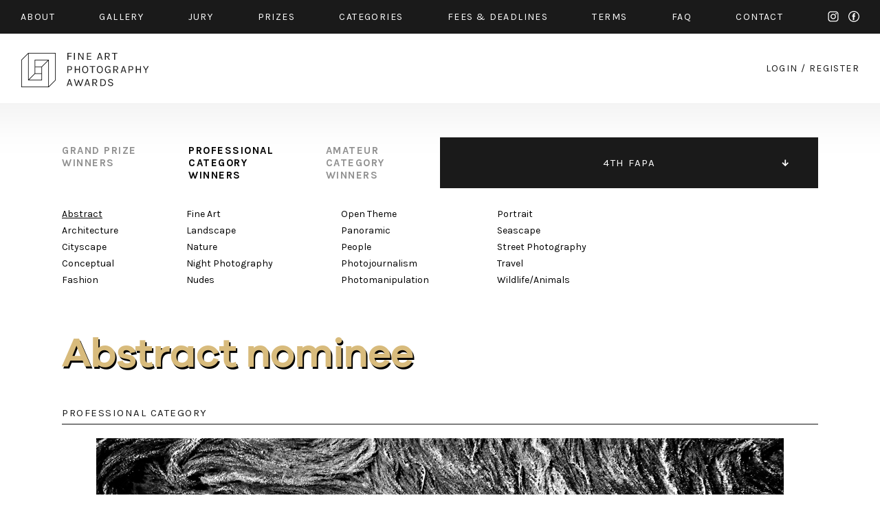

--- FILE ---
content_type: text/html; charset=UTF-8
request_url: https://fineartphotoawards.com/winners-gallery/fapa-2017-2018/professional/abstract/hm/5157/
body_size: 4949
content:
<!DOCTYPE html PUBLIC "-//W3C//DTD XHTML 1.0 Transitional//EN"
    "http://www.w3.org/TR/xhtml1/DTD/xhtml1-transitional.dtd">
<html xmlns="http://www.w3.org/1999/xhtml" xml:lang="en" lang="en" xmlns:fb="http://ogp.me/ns/fb#">
<head>
    <meta http-equiv="Content-Type" content="text/html; charset=utf-8"/>
    <meta name="language" content="en"/>
    <link rel="shortcut icon" href="/favicon.ico" />
    <link rel="stylesheet" type="text/css" href="/css2/MyFontsWebfontsKit.css">
    <link href="https://fonts.googleapis.com/css?family=Karla:400,400i,700,700i" rel="stylesheet">
    <link rel="stylesheet" type="text/css" href="/css2/main.css?version=17"/>
    <meta name="viewport" content="width=device-width, initial-scale=1.0">
        <script type="text/javascript" src="/assets/e9b1f6da/jquery.min.js"></script>
<title>FAPA - Fine Art Photography Awards - First Fine Art Photography Contest - Show WinnersGallery</title>
        <meta property="og:image" content="https://fineartphotoawards.com/upload/images/1508073457rru7b1_i_gianmaria_de_luca_.jpg"/>    <meta property="og:title" content="Fine Art Photography Awards - Gianmaria  De Luca  Nominee in Abstract"/>    <meta property="og:description" content="When Gianmaria peers over the edge of the Venetian canals he sees mist-ravaged lands, turbulent storms and eerie forests. 
 
Here on the edge of Venice he set out to capture these worlds stumbling upon a tale of nature and humankind which has unfolded thanks to an intruder that every summer slithers outwards and across the lagoon. 

Following the Venetian tides he waited for the perfect light of day to uncover his landscapes while the continual ebb of the water rendered no two compositions alike. At the same time its ripples and reflections allowed him to experiment with textures akin to incisions and paint strokes.

Stowing away on the hulls of boats, the marine plant Sargassum muticum, now known to locals as ‘I capelli di Venezia’ (the hair of Venice), came to the Venetian lagoon from Asia in recent decades threatening the lagoon’s biodiversity and coiling and twisting around the oars and prows of the city’s gondolas and ferries, thwarting their passage.

In a series of black and white images, ‘I capelli di Venezia’ in contrast with the water reveals an enchanting wilderness that thrives in the midst of human endeavour both as a consequence of it and a menace to "/>    <meta property="og:url" content="https://fineartphotoawards.com/winners-gallery/fapa-2017-2018/professional/abstract/hm/5157/"/>    <meta property="fb:app_id" content="597140203823025" />
    <script async src="https://www.googletagmanager.com/gtag/js?id=UA-116049643-1"></script>
    <script>
      window.dataLayer = window.dataLayer || [];
      function gtag(){dataLayer.push(arguments);}
      gtag('js', new Date());

      gtag('config', 'UA-116049643-1');
    </script>
    <!-- Facebook Pixel Code -->
    <script>
        !function(f,b,e,v,n,t,s)
        {if(f.fbq)return;n=f.fbq=function(){n.callMethod?
            n.callMethod.apply(n,arguments):n.queue.push(arguments)};
            if(!f._fbq)f._fbq=n;n.push=n;n.loaded=!0;n.version='2.0';
            n.queue=[];t=b.createElement(e);t.async=!0;
            t.src=v;s=b.getElementsByTagName(e)[0];
            s.parentNode.insertBefore(t,s)}(window,document,'script',
                'https://connect.facebook.net/en_US/fbevents.js');
        fbq('init', '384445529099355');
        fbq('track', 'PageView');
    </script>
    <noscript>
        <img height="1" width="1"
             src="https://www.facebook.com/tr?id=384445529099355&ev=PageView
&noscript=1"/>
    </noscript>
    <!-- End Facebook Pixel Code -->
</head>
<body style="position: relative;">
<div id="fb-root"></div>
<div id="fb-root"></div>
<script>(function(d, s, id) {
        var js, fjs = d.getElementsByTagName(s)[0];
        if (d.getElementById(id)) return;
        js = d.createElement(s); js.id = id;
        js.src = "//connect.facebook.net/en_GB/sdk.js#xfbml=1&version=v2.8&appId=597140203823025";
        fjs.parentNode.insertBefore(js, fjs);
    }(document, 'script', 'facebook-jssdk'));</script>
<div id="slide-menu" class="page">
    <div class="page">
        <a href="/" class="mobile left"><img src="/img2/logo-slide-menu.png" srcset="/img2/logo-slide-menu.png 1x, /img2/logo-slide-menu@2x.png 2x" alt="logo" /></a>
        <ul class="desktop">
            <li class="desktop"><a href="/"><img src="/img2/logo-slide-menu.png" srcset="/img2/logo-slide-menu.png 1x, /img2/logo-slide-menu@2x.png 2x" alt="logo" /></a></li>
            <li><a href="/about/">about</a></li>
            <li><a href="/winners-gallery/">gallery</a></li>
            <li><a href="/#jury" data-target="jury">JURY</a></li>
            <li><a href="/#prizes" data-target="prizes">PRIZES</a></li>
            <li><a href="/#categories" data-target="categories">CATEGORIES</a></li>
            <li><a href="/#fees" data-target="fees">FEES & DEADLINES</a></li>
            <li><a href="/terms/">TERMS</a></li>
            <li><a href="/faq/">FAQ</a></li>
            <li><a href="/contact/">CONTACT</a></li>
            <li><a href="/auth/login">START NEW ENTRY</a></li>
            <li style="width: 100%; font-size: 0; height: 0;">new line</li>
        </ul>
        <div class="menu-icon mobile-only">
            <div class="hamburger-menu white">
                <span></span>
                <span></span>
                <span class="last"></span>
            </div>
        </div>
    </div>
</div>
<div id="top" class="container black-background">
    <div class="page">
        <div class="content-padding-30 whole">
            <ul class="menu desktop-only limit-menu">
                <li><a href="/about/">about</a></li>
                <li><a href="/winners-gallery/">gallery</a></li>
                <li><a href="/#jury" data-target="jury">jury</a></li>
                <li><a href="/#prizes" data-target="prizes">prizes</a></li>
                <li><a href="/#categories" data-target="categories">categories</a></li>
                <li><a href="/#fees" data-target="fees">fees & Deadlines</a></li>
                <li><a href="/terms/">Terms</a></li>
                <li><a href="/faq/">faq</a></li>
                <li><a href="/contact/">contact</a></li>
                <li class="mobile-only"><a href="/auth/login/">start new entry</a></li>
                <li class="social">
                    <a href="https://www.instagram.com/fineartphotoawards/" target="_blank" class="instagram">instagram</a>
                    <a href="https://www.facebook.com/fineartphotoawards/" target="_blank" class="facebook">facebook</a>
                </li>
                <li class="mobile-only close-button">
                    <div class="ex">
                        <span></span>
                        <span class="last"></span>
                    </div>
                </li>
                <li style="width: 100%; font-size: 0; height: 0;">new line</li>
            </ul>
            <ul class="menu mobile-only limit-menu">
                <li>
                    <a href="https://www.instagram.com/fineartphotoawards/" target="_blank" class="instagram">instagram</a>
                    <a href="https://www.facebook.com/fineartphotoawards/" target="_blank" class="facebook">facebook</a>
                </li>
                <li>
                    <a href="/auth/login?form=login-form">login</a>
                    /
                    <a href="/auth/login?form=registration-form">register</a>
                </li>
                <li style="width: 100%; font-size: 0; height: 0;">new line</li>
            </ul>
        </div>
    </div>
</div>
<div id="content" class="container">
    <div class="page">
        <div class="content-padding-30 whole" id="logo-wrapper">
            <a href="/" class="logo-link">
                <img class="desktop-only" src="/img2/logo.png" srcset="/img2/logo.png 1x, /img2/logo@2x.png 2x" alt="logo" />
                <img class="mobile-only" src="/img2/logo-mobile-new.png" srcset="/img2/logo-mobile-new.png 1x, /img2/logo-mobile-new@2x.png 2x" alt="logo" />
            </a>
            <div class="auth-menu desktop-only">
                <a href="/auth/login/">login</a>
                <span>/</span>
                <a href="/auth/login/">register</a>
            </div>
            <div class="menu-icon mobile-only">
                <div class="hamburger-menu black">
                    <span></span>
                    <span></span>
                    <span class="last"></span>
                </div>
            </div>
        </div>
    </div>
</div>
<div id="content-main" class="container">
    <div class="page">
        
<div class="whole content-padding-90" id="gallery-nav">
    <div class="right">
                    <ul class="closed">
                                    <li >
                        <a href="/winners-gallery/fapa-2024-2025/grand-prize/" >11TH FAPA</a>
                    </li>
                                    <li >
                        <a href="/winners-gallery/fapa-2023-2024/grand-prize/" >10TH FAPA</a>
                    </li>
                                    <li >
                        <a href="/winners-gallery/fapa-2022-2023/grand-prize/" >9TH FAPA</a>
                    </li>
                                    <li >
                        <a href="/winners-gallery/fapa-2021-2022/grand-prize/" >8TH FAPA</a>
                    </li>
                                    <li >
                        <a href="/winners-gallery/fapa-2020-2021/grand-prize/" >7TH FAPA</a>
                    </li>
                                    <li >
                        <a href="/winners-gallery/fapa-2019-2020/grand-prize/" >6TH FAPA</a>
                    </li>
                                    <li >
                        <a href="/winners-gallery/fapa-2018-2019/grand-prize/" >5TH FAPA</a>
                    </li>
                                    <li class="active">
                        <a href="/winners-gallery/fapa-2017-2018/grand-prize/" class="active" >4TH FAPA</a>
                    </li>
                                    <li >
                        <a href="/winners-gallery/fapa-2016-2017/grand-prize/" >3RD FAPA</a>
                    </li>
                                    <li >
                        <a href="/winners-gallery/fapa-2015-2016/grand-prize/" >2ND FAPA</a>
                    </li>
                                    <li >
                        <a href="/winners-gallery/fapa-2014/grand-prize/" >1ST FAPA</a>
                    </li>
                            </ul>
            </div>
    <div class="left">
        <ul>
            <li>
                <a href="/winners-gallery/fapa-2017-2018/grand-prize/">
                    grand prize<br>
                    winners
                </a>
            </li>
            <li>
                <a href="/winners-gallery/fapa-2017-2018/professional/abstract" class="active">
                    professional<br>
                    category<br>
                    winners
                </a>
            </li>
            <li>
                <a href="/winners-gallery/fapa-2017-2018/amateur/abstract">
                    amateur<br>
                    category<br>
                    winners
                </a>
            </li>
        </ul>
    </div>
</div><div class="whole content-padding-90" id="category-nav">
    <div class="wrapper">
        <div class="col1">
                            <div class="column">
                                            <a href="/winners-gallery/fapa-2017-2018/professional/abstract" class="active">Abstract</a><br>
                                            <a href="/winners-gallery/fapa-2017-2018/professional/architecture">Architecture</a><br>
                                            <a href="/winners-gallery/fapa-2017-2018/professional/cityscape">Cityscape</a><br>
                                            <a href="/winners-gallery/fapa-2017-2018/professional/conceptual">Conceptual</a><br>
                                            <a href="/winners-gallery/fapa-2017-2018/professional/fashion">Fashion</a><br>
                                    </div><br class="new-line-mobile">
                                                    <div class="column">
                                            <a href="/winners-gallery/fapa-2017-2018/professional/fine-art">Fine Art</a><br>
                                            <a href="/winners-gallery/fapa-2017-2018/professional/landscape">Landscape</a><br>
                                            <a href="/winners-gallery/fapa-2017-2018/professional/nature">Nature</a><br>
                                            <a href="/winners-gallery/fapa-2017-2018/professional/night-photography">Night Photography</a><br>
                                            <a href="/winners-gallery/fapa-2017-2018/professional/nudes">Nudes</a><br>
                                    </div><br class="new-line-mobile">
                                    </div>
            <div class="col2">
                                        <div class="column">
                                            <a href="/winners-gallery/fapa-2017-2018/professional/open-theme">Open Theme</a><br>
                                            <a href="/winners-gallery/fapa-2017-2018/professional/panoramic">Panoramic</a><br>
                                            <a href="/winners-gallery/fapa-2017-2018/professional/people">People</a><br>
                                            <a href="/winners-gallery/fapa-2017-2018/professional/photojournalism">Photojournalism</a><br>
                                            <a href="/winners-gallery/fapa-2017-2018/professional/photomanipulation">Photomanipulation</a><br>
                                    </div><br class="new-line-mobile">
                                                    <div class="column">
                                            <a href="/winners-gallery/fapa-2017-2018/professional/portrait">Portrait</a><br>
                                            <a href="/winners-gallery/fapa-2017-2018/professional/seascape">Seascape</a><br>
                                            <a href="/winners-gallery/fapa-2017-2018/professional/street-photography">Street Photography</a><br>
                                            <a href="/winners-gallery/fapa-2017-2018/professional/travel">Travel</a><br>
                                            <a href="/winners-gallery/fapa-2017-2018/professional/wildlife-animals">Wildlife/Animals</a><br>
                                    </div><br class="new-line-mobile">
                                            </div>
    </div>
</div>

<div class="whole content-padding-90" id="gallery-content">
    <h1 class="title galanoGrotesque-SemiBold">Abstract        nominee</h1>
    <div class="main">
        <div class="header">
            professional category
        </div>
        <div class="row image" id="preview">
                                                                                        <img class="main-img resized copy" data-id="1" src="/upload/images/1508073457rru7b1_i_gianmaria_de_luca_.jpg" alt="I capelli di Venezia" />
                                                                            <img class="hide resized copy" data-id="2" src="/upload/images/1508073457oxdqk6_vi_gianmaria_de_luca_.jpg" alt="I capelli di Venezia" />
                                                                            <img class="hide resized copy" data-id="3" src="/upload/images/1508073457791659_ix_gianmaria_de_luca_.jpg" alt="I capelli di Venezia" />
                                                                            <img class="hide resized copy" data-id="4" src="/upload/images/15080734570x1ik11_xi_gianmaria_de_luca_.jpg" alt="I capelli di Venezia" />
                                                                            <img class="hide resized copy" data-id="5" src="/upload/images/15080734572i3h13_iii_gianmaria_de_luca_.jpg" alt="I capelli di Venezia" />
                                        <a href="" class="pagination prev">prev</a>
                <a href="" class="pagination next">next</a>
                    </div>
                <div class="thumbs row" id="thumbs">
                                                        <a href="#" data-id="1" ><img src="/upload/images/1508073457rru7b1_i_gianmaria_de_luca_.jpg" alt="" /></a>
                                            <a href="#" data-id="2" ><img src="/upload/images/1508073457oxdqk6_vi_gianmaria_de_luca_.jpg" alt="" /></a>
                                            <a href="#" data-id="3" ><img src="/upload/images/1508073457791659_ix_gianmaria_de_luca_.jpg" alt="" /></a>
                                            <a href="#" data-id="4" ><img src="/upload/images/15080734570x1ik11_xi_gianmaria_de_luca_.jpg" alt="" /></a>
                                            <a href="#" data-id="5" ><img src="/upload/images/15080734572i3h13_iii_gianmaria_de_luca_.jpg" alt="" /></a>
                    </div>
                <div class="row author">
            Gianmaria  De Luca         </div>
        <div class="row title">
            I capelli di Venezia (Series)
        </div>
        <div class="row about">
                        <div class="head">
                DESCRIPTION
            </div>
            <div class="text">
                When Gianmaria peers over the edge of the Venetian canals he sees mist-ravaged lands, turbulent storms and eerie forests. <br />
 <br />
Here on the edge of Venice he set out to capture these worlds stumbling upon a tale of nature and humankind which has unfolded thanks to an intruder that every summer slithers outwards and across the lagoon. <br />
<br />
Following the Venetian tides he waited for the perfect light of day to uncover his landscapes while the continual ebb of the water rendered no two compositions alike. At the same time its ripples and reflections allowed him to experiment with textures akin to incisions and paint strokes.<br />
<br />
Stowing away on the hulls of boats, the marine plant Sargassum muticum, now known to locals as ‘I capelli di Venezia’ (the hair of Venice), came to the Venetian lagoon from Asia in recent decades threatening the lagoon’s biodiversity and coiling and twisting around the oars and prows of the city’s gondolas and ferries, thwarting their passage.<br />
<br />
In a series of black and white images, ‘I capelli di Venezia’ in contrast with the water reveals an enchanting wilderness that thrives in the midst of human endeavour both as a consequence of it and a menace to             </div>
                                    <div class="head">
                AUTHOR
            </div>
            <div class="text">
                Gianmaria De Luca is an artist working mostly with photography and printmaking. He works to share through the imagination, realising images born of collaborations and interactions with artists and muses, and his environment.<br />
<br />
Compelled by the mystery of reality and its relationship to the photographic process he often employs techniques that occur only at the moment of shooting such as light painting and multiple exposure. Untouched by digital manipulation the results are none the less impossible, imaginary worlds.<br />
<br />
Born in Rome, Italy, he blends the influence of his Italian heritage with insight he pursues in different cultures and experiences through travel, creating the original and contemporary imagery in his work.His work to date includes fine art and reportage photography, experimental installations and work with notable artists and masters of costume and set design, journalism, and filmmaking as well as commissioned work for clients that include Fortuny, Concrete Playground, The Secret Garden Festival, Laneway Festival and Pietro Ruffo. He has exhibited globally throughout Italy, Northern Ireland, Germany, Switzerland and Australia.            </div>
                    </div>
        <a href="javascript:history.back()" class="details-back galanoGrotesque-SemiBold">←<br class="only-500px"> back to gallery</a>
        <div style="clear: both"></div>
    </div>
</div>

<div id="zoom-image">
            <div class="zoom-left" style="text-align: right;">
            <a href="#" class="prev">prev</a>
        </div>
        <div class="zoom-right" style="text-align: left;">
            <a href="#" class="next">next</a>
        </div>
        <div class="zoom-top">
        <div class="zoom-close"><a href="#">Close</a></div>
    </div>
    <div id="zoom-main-container">
                                        <img alt="I capelli di Venezia" src="/upload/images/1508073457rru7b1_i_gianmaria_de_luca_.jpg" data-zoom-id="1" style="max-width: 100%; max-height: 100%; position: relative; top: 50%; transform: translateY(-50%); display:none;" />
                                <img alt="I capelli di Venezia" src="/upload/images/1508073457oxdqk6_vi_gianmaria_de_luca_.jpg" data-zoom-id="2" style="max-width: 100%; max-height: 100%; position: relative; top: 50%; transform: translateY(-50%); display:none;" />
                                <img alt="I capelli di Venezia" src="/upload/images/1508073457791659_ix_gianmaria_de_luca_.jpg" data-zoom-id="3" style="max-width: 100%; max-height: 100%; position: relative; top: 50%; transform: translateY(-50%); display:none;" />
                                <img alt="I capelli di Venezia" src="/upload/images/15080734570x1ik11_xi_gianmaria_de_luca_.jpg" data-zoom-id="4" style="max-width: 100%; max-height: 100%; position: relative; top: 50%; transform: translateY(-50%); display:none;" />
                                <img alt="I capelli di Venezia" src="/upload/images/15080734572i3h13_iii_gianmaria_de_luca_.jpg" data-zoom-id="5" style="max-width: 100%; max-height: 100%; position: relative; top: 50%; transform: translateY(-50%); display:none;" />
            </div>

</div>        <div class="whole content-padding-90" id="footer">
            <div class="right">
                <a href="https://www.facebook.com/fineartphotoawards/" target="_blank">facebook</a>
                <a href="https://www.instagram.com/fineartphotoawards/" target="_blank">instagram</a>
            </div>
            <div class="left">
                © 2014 - 2026 FINE ART PHOTOGRAPHY AWARDS
            </div>
        </div>
        <div style="clear:both;"></div>
    </div>
</div>
<div style="clear: both;"></div>
<script type="text/javascript" src="/js/galleryShow.js"></script>
<script type="text/javascript" src="/js2/detailGalleryZoom.js"></script>
<script type="text/javascript" src="/js/img-copy.js"></script>
<script type="text/javascript" src="/js2/levelMenu.js"></script>
<script type="text/javascript" src="/assets/30c10cbc/javascripts/flashMessages.js"></script>
<script type="text/javascript" src="/js/scroll-menu.js?v2"></script>
</body>
</html>


--- FILE ---
content_type: application/javascript
request_url: https://fineartphotoawards.com/js/img-copy.js
body_size: 258
content:
// $(document).ready(function(){
//     var timeout;
//
//     $('.copy-desc').bind('contextmenu', function (event) {
//         event.preventDefault();
//     });
//
//     $('img.copy').bind('contextmenu', function (event) {
//         event.preventDefault();
//         var $desc = $(this).parent().find('.copy-desc');
//
//         var offset = {
//             top: 0,
//             left: 0
//         };
//         if ($desc.is('.fix')) {
//             offset = $(this).parent.parent.offset();
//         }
//
//         $desc.css('top', event.pageY + offset.top);
//         $desc.css('left', event.pageX + offset.left);
//         $desc.show();
//         clearTimeout(timeout);
//         timeout = setTimeout(function()
//         {
//             $('.copy-desc').hide();
//         }, 2000);
//     });
// });